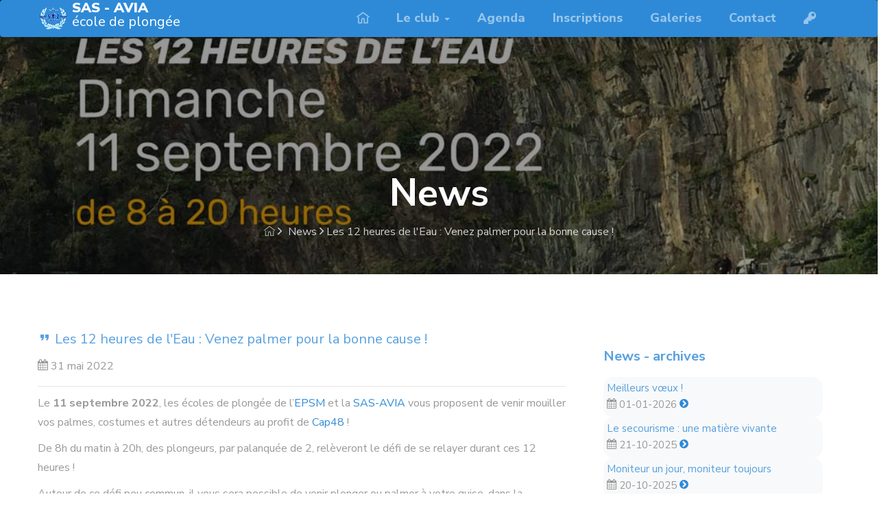

--- FILE ---
content_type: text/html; charset=UTF-8
request_url: https://www.sas-avia.com/news-single.php?idn=aab3238922bcc25a6f606eb525ffdc56
body_size: 6592
content:
<!DOCTYPE html>
<html lang="fr" xml:lang="fr" xmlns="http://www.w3.org/1999/xhtml">
	<head>
  	<!-- Global site tag (gtag.js) - Google Analytics -->
<script async src="https://www.googletagmanager.com/gtag/js?id=UA-171798740-1"></script>
<script>
  window.dataLayer = window.dataLayer || [];
  function gtag(){dataLayer.push(arguments);}
  gtag('js', new Date());

  gtag('config', 'UA-171798740-1');
    gtag('set', {'user_id': ''}); // Définir l'ID utilisateur à partir du paramètre user_id de l'utilisateur connecté.
		var dimensionValue = '';
	ga('set', 'dimension1', dimensionValue);

</script>
<!-- Google Tag Manager -->
<script>(function(w,d,s,l,i){w[l]=w[l]||[];w[l].push({'gtm.start':
new Date().getTime(),event:'gtm.js'});var f=d.getElementsByTagName(s)[0],
j=d.createElement(s),dl=l!='dataLayer'?'&l='+l:'';j.async=true;j.src=
'https://www.googletagmanager.com/gtm.js?id='+i+dl;f.parentNode.insertBefore(j,f);
})(window,document,'script','dataLayer','GTM-MPQC38X');</script>
<!-- End Google Tag Manager -->
		<script src="https://code.jquery.com/jquery-1.12.4.js"></script>
  	<!-- script src="https://code.jquery.com/ui/1.12.1/jquery-ui.js"></script -->	<meta charset="utf-8">
    <meta name="viewport" content="width=device-width, initial-scale=1, shrink-to-fit=no" />
   	<meta name="description" content="Rejoignez SAS-AVIA, école de plongée à Bruxelles : baptême, cours enfants, apnée. Venez découvrir les fonds marins en toute sécurité. Contact & inscription ici ! Plongée Bruxelles, baptême de plongée et cours pour adultes et enfants - " />
	<script type='application/ld+json'>{"@context":"http:\/\/schema.org","@type":"WebSite","@id":"#website","url":"http:\/\/www.sas-avia.com\/","name":"SAS-AVIA école de plongée","potentialAction":{"@type":"SearchAction","target":"http:\/\/www.sas-avia.com\/?s={search_term_string}","query-input":"required name=search_term_string"}}</script>
    <link href="https://fonts.googleapis.com/css?family=Nunito+Sans:200,300,400,600,700,800,900" rel="stylesheet"  media="all"  />
    <link rel="stylesheet" href="css/open-iconic-bootstrap.min.css"  media="all"  />
    <link rel="stylesheet" href="css/animate.css"  media="all"  />
    <link rel="stylesheet" href="css/owl.carousel.min.css" media="all"  />
    <link rel="stylesheet" href="css/owl.theme.default.min.css"  media="all" />
    <link rel="stylesheet" href="css/magnific-popup.css" media="all"  />
	<link rel="stylesheet" href="https://stackpath.bootstrapcdn.com/bootstrap/3.4.1/css/bootstrap.min.css"  media="all" integrity="sha384-HSMxcRTRxnN+Bdg0JdbxYKrThecOKuH5zCYotlSAcp1+c8xmyTe9GYg1l9a69psu" crossorigin="anonymous" />
    <link rel="stylesheet" href="css/aos.css"  media="all" />
    <link rel="stylesheet" href="css/ionicons.min.css"  media="all" />
    <link rel="stylesheet" href="css/bootstrap-datepicker.css"  media="all"  />
    <link rel="stylesheet" href="css/jquery.timepicker.css"  media="all"  />
    <link rel="stylesheet" href="css/flaticon.css" media="all" />
    <link rel="stylesheet" href="css/icomoon.css"  media="all" />
    <link rel="stylesheet" href="css/youtubegallerywall.css" media="all"  />
    <link rel="stylesheet" href="css/style.css"  media="all" />
    <link rel="apple-touch-icon" sizes="57x57" href="/apple-icon-57x57.png" />
	<link rel="apple-touch-icon" sizes="60x60" href="/apple-icon-60x60.png" />
	<link rel="apple-touch-icon" sizes="72x72" href="/apple-icon-72x72.png" />
	<link rel="apple-touch-icon" sizes="76x76" href="/apple-icon-76x76.png" />
	<link rel="apple-touch-icon" sizes="114x114" href="/apple-icon-114x114.png" />
	<link rel="apple-touch-icon" sizes="120x120" href="/apple-icon-120x120.png" />
	<link rel="apple-touch-icon" sizes="144x144" href="/apple-icon-144x144.png" />
	<link rel="apple-touch-icon" sizes="152x152" href="/apple-icon-152x152.png" />
	<link rel="apple-touch-icon" sizes="180x180" href="/apple-icon-180x180.png" />
	<link rel="icon" type="image/png" sizes="192x192"  href="/android-icon-192x192.png" />
	<link rel="icon" type="image/png" sizes="32x32" href="/favicon-32x32.png" />
	<link rel="icon" type="image/png" sizes="96x96" href="/favicon-96x96.png" />
	<link rel="icon" type="image/png" sizes="16x16" href="/favicon-16x16.png" />
	<link rel="manifest" href="/manifest.json" />
	<meta name="msapplication-TileColor" content="#ffffff" />
	<meta name="msapplication-TileImage" content="/ms-icon-144x144.png" />
	<meta name="theme-color" content="#ffffff" />		<meta property="og:title" content="SAS - AVIA / école de plongée / Molenbeek-St-Jean / News - 31-05-2022 > Les 12 heures de l'Eau : Venez palmer pour la bonne cause !" />
		<meta name="twitter:title" content="SAS - AVIA / école de plongée / Molenbeek-St-Jean / News - 31-05-2022 > Les 12 heures de l'Eau : Venez palmer pour la bonne cause !" />
		<meta property="og:site_name" content="SAS - AVIA école de plongée" />
		<meta property="og:type" content="Website" />
		<meta property="og:description" content="Ecole de plongée affiliée à la LIFRAS - Molenbeek-St-Jean" />
		<meta property="og:url" content="http://www.sas-avia.com/news-single.php?idn=aab3238922bcc25a6f606eb525ffdc56" />
		<meta property="og:image" content="http://www.sas-avia.com/images/news/CAP4812hAffiche.jpg" />
		<meta property="og:locale" content="fr_BE" />

		<meta itemprop="name" content="SAS-AVIA / école de plongée" />
		<meta itemprop="description" content="Ecole de plongée affiliée à la LIFRAS - Molenbeek-St-Jean" />
		<meta name="twitter:card" content="summary_large_image" />
		<meta name="twitter:description" content="Ecole de plongée affiliée à la LIFRAS - Molenbeek-St-Jean" />

		<meta itemprop="image" content="http://www.sas-avia.com/images/news/CAP4812hAffiche.jpg" />

		<link href="css/AddCalEvent.css" rel="stylesheet" media="all" />

		<title>SAS - AVIA / école de plongée / Molenbeek-St-Jean / News - 31-05-2022 > Les 12 heures de l'Eau : Venez palmer pour la bonne cause !</title>
		
  	</head>
	<body>
		<!-- Google Tag Manager (noscript) -->
<noscript><iframe src="https://www.googletagmanager.com/ns.html?id=GTM-MPQC38X"
height="0" width="0" style="display:none;visibility:hidden"></iframe></noscript>
<!-- End Google Tag Manager (noscript) -->
<div id="fb-root"></div>
<script async defer crossorigin="anonymous" src="https://connect.facebook.net/fr_FR/sdk.js#xfbml=1&version=v7.0" nonce="OhHI6LGF"></script>
	
	<nav class="navbar navbar-expand-lg navbar-dark ftco_navbar bg-dark ftco-navbar-light" id="ftco-navbar" />
		<div class="container">
			<img  src="images/logo_2023_small.gif" class="img-fluid" alt="Logo SAS-AVIA" />
			<a class="navbar-brand" href="index.php"><span>SAS - AVIA</span><br />
			école de plongée</a>
	
		
			<button class="navbar-toggler" type="button" data-toggle="collapse" data-target="#ftco-nav" aria-controls="ftco-nav" aria-expanded="false" aria-label="Toggle navigation">
	        	<span class="oi oi-menu"></span> Menu
	     	 </button>
	     	 
			<div class="collapse navbar-collapse" id="ftco-nav">
	        	<ul class="navbar-nav ml-auto">
	        						<li class="nav-item "><a href="index.php" onmouseout="this.style.background=''" onmouseover="this.style.background='#51b0ff'" class="nav-link "><span class="flaticon-home"></span></a></li>
	          		
	          		        		<li class="dropdown nav-item ">
	          			<a href="club.php" class="nav-link" data-toggle="dropdown" role="button" aria-haspopup="true" aria-expanded="false" onmouseout="this.style.background=''" onmouseover="this.style.background='#51b0ff'" >Le club <span class="caret"></span></a>
	          				<ul class="dropdown-menu">
            					<li><a href="club.php">A propos</a></li>
            					<li><a href="club_actualite.php">Actualité</a></li>
            					<li><a href="club_plongee_enfant.php">Plongée enfants</a></li>
            					<li><a href="club_apnee.php">Section apnée</a></li>
            					<li><a href="club.php#bapteme">Votre baptême</a></li>
            					<li><a href="club.php#training">Entrainement piscine</a></li>
            					<li><a href="club.php#comite">Le Comité de Direction</a></li>
            					<li><a href="club_archives.php">Archives</a></li>
          					</ul>
	          		</li>
	        							<li class="nav-item "><a href="agenda.php" onmouseout="this.style.background=''" onmouseover="this.style.background='#51b0ff'" class="nav-link ">Agenda</a></li>
	          		
	          						<li class="nav-item "><a href="inscription.php" onmouseout="this.style.background=''" onmouseover="this.style.background='#51b0ff'" class="nav-link ">Inscriptions</a></li>
	          		
	          						<li class="nav-item "><a href="galerie.php" onmouseout="this.style.background=''" onmouseover="this.style.background='#51b0ff'" class="nav-link ">Galeries</a></li>
	          		
	          						<li class="nav-item "><a href="contact.php" onmouseout="this.style.background=''" onmouseover="this.style.background='#51b0ff'" class="nav-link ">Contact</a></li>
	          		
	          		          		<li class="nav-item"><a href="membre.php" onmouseout="this.style.background=''" onmouseover="this.style.background='#51b0ff'" class="nav-link " alt="Accès membres" title="Accès membres"><span class="oi oi-key"></span></a></li>
		        </ul>
			</div>
	    </div>
	</nav>
	
    
    <section class="hero-wrap hero-wrap-2" style="background-image: url('images/news/CAP4812hAffiche.jpg');" data-stellar-background-ratio="2">
      <div class="overlay"></div>
      <div class="container">
        <div class="row no-gutters slider-text align-items-end justify-content-center">
          <div class="col-md-9 ftco-animate pb-5 text-center">
            <h1 class="mb-3 bread">News</h1>
            <p class="breadcrumbs"><span class="mr-2"><a href="index.php"><span class="flaticon-home"></span>&nbsp;<i class="ion-ios-arrow-forward"></i></a></span> <span>News </span> <i class="ion-ios-arrow-forward"></i> Les 12 heures de l'Eau : Venez palmer pour la bonne cause !</p>
          </div>
        </div>
      </div>
    </section>
		
	<section class="ftco-section">
		<div class="container">
			<div class="row">
				<div class="col-lg-8 ftco-animate fadeInUp ftco-animated">
            		<h2 class="mb-3"><span class="icon-format_quote"></span> Les 12 heures de l'Eau : Venez palmer pour la bonne cause !</h2>
            	
            		<div class="comment-body mb-4">
            			<span class="icon-calendar"></span> 31 mai 2022        			</div>
				
					<hr />
            		<p><p>Le <strong>11 septembre 2022</strong>, les &eacute;coles de plong&eacute;e de l&rsquo;<a href="https://epsm.be/" target="_blank">EPSM</a>&nbsp;et la&nbsp;<a href="https://www.sas-avia.com/" target="_blank">SAS-AVIA</a>&nbsp;vous proposent de venir mouiller vos palmes, costumes et autres d&eacute;tendeurs au profit de&nbsp;<a href="https://www.cap48.be/" target="_blank">Cap48</a>&nbsp;!</p>
<p>De 8h du matin &agrave; 20h, des plongeurs, par palanqu&eacute;e de 2, rel&egrave;veront le d&eacute;fi de se relayer durant ces 12 heures !</p>
<p>Autour de ce d&eacute;fi peu commun, il vous sera possible de venir plonger ou palmer &agrave; votre guise, dans la magnifique carri&egrave;re du&nbsp;<a href="https://www.lifras.be/page3.asp?PageGroupeID=63&amp;SelectedSectionMenu=2&amp;ParentSectionMenuAff=13&amp;ClubID=202&amp;LG=FR" target="_blank" >Site de Raph</a>.</p>
<p>Co&ucirc;t unitaire de la mise &agrave; l&rsquo;eau : 6&euro;. L&rsquo;int&eacute;gralit&eacute; des montants sera revers&eacute;e &agrave;&nbsp;<a href="https://www.cap48.be/" target="_blank" >Cap48</a>.</p>
<p>Vous souhaitez vous joindre &agrave; nous ? N'h&eacute;sitez pas !<br />Tous les renseignements sont disponibles &agrave; cette adresse : <a href="http://cap48.sas-avia.com" target="_blank">http://cap48.sas-avia.com</a>.</p></p>
            		<p align='center'><img src='images/news/CAP4812hAffiche.jpg' class='img-fluid img-thumbnail'></p><span style='color:white'>0</span>            		<div class="fb-share-button mt-5" data-href="http://www.sas-avia.com/news-single.php?idn=aab3238922bcc25a6f606eb525ffdc56" data-layout="button_count" data-size="small">
            		<a target="_blank" href="https://www.facebook.com/sharer/sharer.php?u=https%3A%2F%2Fwww.sas-avia.com%2Fnews-single.php%3Fidn=aab3238922bcc25a6f606eb525ffdc56&amp;src=sdkpreparse" class="fb-xfbml-parse-ignore">Partager</a></div>
					<p class="mt-5"><a href="club_actualite.php#news"><i class="glyphicon glyphicon-chevron-left"></i> retour à l'accueil</a></p>

				</div> <!-- .col-md-8 -->
          		<div class="col-lg-4 sidebar ftco-animate">
				
					<div class="sidebar-box ftco-animate">
						<div class="categories desc">
							<h3 class="heading-name">News - archives</h3>
                			
    							
    							<div class="about-author d-flex p-2 bg-light" >
    								<div class="team-wrap ">
		    							<div class="desc">
		    								<h4 class="mb-0">Meilleurs v&oelig;ux !</h4>
		    								<div class="comment-body">
            									<span class="icon-calendar"></span> 01-01-2026            									<a href="?idn=c16a5320fa475530d9583c34fd356ef5"><span class="icon-chevron-circle-right"></span></a>
        									</div>
		    							</div>
	    							</div>
    							</div>
    							<div class="about-author d-flex p-2 bg-light" >
    								<div class="team-wrap ">
		    							<div class="desc">
		    								<h4 class="mb-0">Le secourisme : une mati&egrave;re vivante</h4>
		    								<div class="comment-body">
            									<span class="icon-calendar"></span> 21-10-2025            									<a href="?idn=34173cb38f07f89ddbebc2ac9128303f"><span class="icon-chevron-circle-right"></span></a>
        									</div>
		    							</div>
	    							</div>
    							</div>
    							<div class="about-author d-flex p-2 bg-light" >
    								<div class="team-wrap ">
		    							<div class="desc">
		    								<h4 class="mb-0">Moniteur un jour, moniteur toujours</h4>
		    								<div class="comment-body">
            									<span class="icon-calendar"></span> 20-10-2025            									<a href="?idn=6ea9ab1baa0efb9e19094440c317e21b"><span class="icon-chevron-circle-right"></span></a>
        									</div>
		    							</div>
	    							</div>
    							</div>
    							<div class="about-author d-flex p-2 bg-light" >
    								<div class="team-wrap ">
		    							<div class="desc">
		    								<h4 class="mb-0">Les nouveaux textiles du club sont (enfin) l&agrave; !</h4>
		    								<div class="comment-body">
            									<span class="icon-calendar"></span> 16-06-2025            									<a href="?idn=33e75ff09dd601bbe69f351039152189"><span class="icon-chevron-circle-right"></span></a>
        									</div>
		    							</div>
	    							</div>
    							</div>
    							<div class="about-author d-flex p-2 bg-light" >
    								<div class="team-wrap ">
		    							<div class="desc">
		    								<h4 class="mb-0">AG '25 : nouveau comit&eacute;</h4>
		    								<div class="comment-body">
            									<span class="icon-calendar"></span> 06-04-2025            									<a href="?idn=02e74f10e0327ad868d138f2b4fdd6f0"><span class="icon-chevron-circle-right"></span></a>
        									</div>
		    							</div>
	    							</div>
    							</div>
    							<div class="about-author d-flex p-2 bg-light" >
    								<div class="team-wrap ">
		    							<div class="desc">
		    								<h4 class="mb-0">Au caisson !</h4>
		    								<div class="comment-body">
            									<span class="icon-calendar"></span> 22-02-2025            									<a href="?idn=4e732ced3463d06de0ca9a15b6153677"><span class="icon-chevron-circle-right"></span></a>
        									</div>
		    							</div>
	    							</div>
    							</div>
    							<div class="about-author d-flex p-2 bg-light" >
    								<div class="team-wrap ">
		    							<div class="desc">
		    								<h4 class="mb-0">Qui plonge avec qui ?</h4>
		    								<div class="comment-body">
            									<span class="icon-calendar"></span> 20-01-2025            									<a href="?idn=8e296a067a37563370ded05f5a3bf3ec"><span class="icon-chevron-circle-right"></span></a>
        									</div>
		    							</div>
	    							</div>
    							</div>
    							<div class="about-author d-flex p-2 bg-light" >
    								<div class="team-wrap ">
		    							<div class="desc">
		    								<h4 class="mb-0">Reprise</h4>
		    								<div class="comment-body">
            									<span class="icon-calendar"></span> 04-01-2025            									<a href="?idn=37693cfc748049e45d87b8c7d8b9aacd"><span class="icon-chevron-circle-right"></span></a>
        									</div>
		    							</div>
	    							</div>
    							</div>
    							<div class="about-author d-flex p-2 bg-light" >
    								<div class="team-wrap ">
		    							<div class="desc">
		    								<h4 class="mb-0">65 ans !</h4>
		    								<div class="comment-body">
            									<span class="icon-calendar"></span> 14-12-2024            									<a href="?idn=1ff1de774005f8da13f42943881c655f"><span class="icon-chevron-circle-right"></span></a>
        									</div>
		    							</div>
	    							</div>
    							</div>
    							<div class="about-author d-flex p-2 bg-light" >
    								<div class="team-wrap ">
		    							<div class="desc">
		    								<h4 class="mb-0">Dans le noir !</h4>
		    								<div class="comment-body">
            									<span class="icon-calendar"></span> 26-03-2024            									<a href="?idn=b6d767d2f8ed5d21a44b0e5886680cb9"><span class="icon-chevron-circle-right"></span></a>
        									</div>
		    							</div>
	    							</div>
    							</div>
    							              				
            			</div>
					</div>
					
					<div class="sidebar-box ftco-animate">
						<div class="categories desc">
						
    	          			<h3 class="heading-name">Nos prochaines sorties</h3>
                				                				
                				
    		          		
      					</div>
      				</div>
      			</div>
      		</div>
      	</div>
    </section> <!-- .section -->
		
	<section class="ftco-subscribe img" style="background-image: url(images/bg/bg_4.jpg);" data-stellar-background-ratio="0.5>
	<div class="overlay">
		<div class="container">
			<div class="row d-flex justify-content-center">
				<div class="col-md-10 text-wrap text-center heading-section heading-section-white ftco-animate">
             
           		</div>
			</div>
        </div>
	</div>
</section>   
<!-- FOOTER -->
	<footer class="ftco-footer ftco-footer-2 ftco-section">
	<div class="container">
		<div class="row mb-12">
			<div class="col-md">
				<div class="ftco-footer-widget mb-4">
					<h2 class="ftco-heading-2">SAS - AVIA</h2>
					<blockquote><p style="line-height:1">Section Activités Sous-Marines du <br />Cercle Royal Sportif et Culturel de la Défense<br /> ASBL</p></blockquote>
              		 
              		 <span>Retrouvez-nous sur  <a href="https://www.facebook.com/sasavia.ecoledeplongee" target="_blank" title="facebook"><span class="ion-logo-facebook"></span></a>&nbsp;<!-- a href="#" title="Instagram"><span class="ion-logo-instagram"></span></a--> </span>
              		
					<div class="fb-like" data-href="https://www.sas-avia.com/" data-width="" data-layout="button_count" data-action="recommend" data-size="small" data-share="true"></div>              		<p><a href="contact.php"><span class="flaticon-send"></span> Contactez- nous !</a></p>
              		<p><a href="#" data-toggle="modal" data-target="#rgpd"><span class="ion-ios-finger-print"></span> RGPD</a></p>
              		<p><a href="membre.php"><span class="oi oi-key"></span> Accès membre</a></p>
              		
              		<p class="ftco-animate"><a href="https://www.diversalertnetwork.org/" target="_blank"><img src="images/dan-logo.jpg" alt="DAN - Divers Alert Network" title="DAN - Divers Alert Network"  /></a></p>
              		
            	</div>
          	</div>
			<div class="col-md">
            	<div class="ftco-footer-widget mb-4">
            		
            			<div class="block-23 mb-3"  align="center">
            			<h2 class="ftco-heading-2">Club affilié à</h2>
	             			<ul>
	                			<li class="ftco-animate"><a href="https://www.lifras.be/home3.asp?ClubID=202&LG=FR" target="_blank"><img src="images/lifras.png" alt="LIFRAS" title="LIFRAS" ></a></li>
	                			<li class="ftco-animate"><a href="https://www.cmas.org/" target="_blank"><img src="images/cmas.png" alt="CMAS" title="CMAS" ></a></li>
	             			 </ul>
	
	            		</div>
           		</div>
          	</div>
			<div class="col-md">
            	<div class="ftco-footer-widget mb-4">
            		<h2 class="ftco-heading-2">En partenariat</h2>
            			<div class="block-23 mb-3">
	             		<ul>
	             			<li class="ftco-animate"><a href="https://cresyl.eu/fr/accueil/" target="_blank"><img src="images/logo_cresyl.jpg" alt="CRESYL" title="CRESYL" ></a></li>
	                		<li class="ftco-animate"><a href="https://happy-experts.eu/" target="_blank"><img src="images/logo_experts.jpg" alt="Happy Experts" title="Happy Experts" ></a></li>

	             		</ul>
	            		</div>
           		</div>
          	</div>
        </div>
        
        
	</div>
	<div class="row">
        	<div class="col-md-12 text-right">
            	<p>Copyright &copy;2026 p-master.net</p>
          	</div>
    </div>
</footer>
<div class="modal" id="rgpd" tabindex="-1" role="dialog" aria-labelledby="myModalLabel">
  <div class="modal-dialog" role="document">
    <div class="modal-content">
      <div class="modal-header">
		<h4 id="myModalLabel">Respect de votre vie privée</h4>
      </div>
      <div class="modal-body">
        <p>La protection de vos données est une préoccupation essentielle de la SAS-AVIA et l’association a pris toutes les dispositions appropriées pour prévenir tout abus, perte, accès non autorisé, divulgation non désirée et modification non autorisée.</p>
		<p><a href="files/politique_rgpd.pdf" target="_blank"><span title="télécharger" class="oi oi-cloud-download"></span> Cliquez ici</a> pour prendre connaissance de l'entièreté de notre charte RGPD.</p> 
		<p align="center"><a href="#" data-dismiss="modal" aria-label="Close">- &times; FERMER-</a></p>
      </div>
    </div>
  </div>
</div>	<!-- END FOOTER-->
<!-- JS -->
	  <div><a href="#ftco-navbar" class="scrollToTop"><span class="glyphicon glyphicon-thumbs-up"></span> <span id="scrolltxt">remonter</span> <span class="glyphicon glyphicon-menu-up"></span></a></div>
  <div id="ftco-loader" class="show fullscreen"><svg class="circular" width="48px" height="48px"><circle class="path-bg" cx="46" cy="138" r="215" fill="none" stroke-width="4" stroke="#eeeeee"/><circle class="path" cx="24" cy="24" r="22" fill="none" stroke-width="4" stroke-miterlimit="10" stroke="#2e8ad7"/></svg></div>
  <!-- script src="js/jquery.min.js"></script>
  <script src="js/jquery-migrate-3.0.1.min.js"></script -->
  <script src="js/popper.min.js"></script>
  <script src="js/bootstrap.min.js"></script>
  <script src="js/jquery.easing.1.3.js"></script>
  <script src="js/jquery.waypoints.min.js"></script>
  <script src="js/jquery.stellar.min.js"></script>
  <script src="js/owl.carousel.min.js"></script>
  <script src="js/jquery.magnific-popup.min.js"></script>
  <script src="js/aos.js"></script>
  <script src="js/jquery.animateNumber.min.js"></script>
  <script src="js/bootstrap-datepicker.js"></script>
  <script src="js/scrollax.min.js"></script>
  <script src="js/youtubegallerywall.js"></script>
<script>
var mott	=	14;

</script>
  <script src="js/main.js"></script>
  <script src="//cdnjs.cloudflare.com/ajax/libs/jquery-form-validator/2.3.26/jquery.form-validator.min.js"></script>
<script>
$(document).ready(function(){

    //Check to see if the window is top if not then display button
    $(window).scroll(function(){
        if ($(this).scrollTop() > 100) {
            $('.scrollToTop').fadeIn();
        } else {
            $('.scrollToTop').fadeOut();
        }
    });

    //Click event to scroll to top
    $('.scrollToTop').click(function(){
        $('html, body').animate({scrollTop : 0},800);
        return false;
    });

});
</script>
	

<!-- END JS -->

    
  </body>
</html>

--- FILE ---
content_type: text/css
request_url: https://www.sas-avia.com/css/flaticon.css
body_size: 691
content:
	/*
  	Flaticon icon font: Flaticon
  	Creation date: 17/03/2020 04:42
  	*/

@font-face {
  font-family: "Flaticon";
  src: url("../fonts/flaticon/Flaticon.eot");
  src: url("../fonts/flaticon/Flaticon.eot?#iefix") format("embedded-opentype"),
       url("../fonts/flaticon/Flaticon.woff2") format("woff2"),
       url("../fonts/flaticon/Flaticon.woff") format("woff"),
       url("../fonts/flaticon/Flaticon.ttf") format("truetype"),
       url("../fonts/flaticon/Flaticon.svg#Flaticon") format("svg");
  font-weight: normal;
  font-style: normal;
}

@media screen and (-webkit-min-device-pixel-ratio:0) {
  @font-face {
    font-family: "Flaticon";
    src: url("../fonts/flaticon/Flaticon.svg#Flaticon") format("svg");
  }
}

[class^="flaticon-"]:before, [class*=" flaticon-"]:before,
[class^="flaticon-"]:after, [class*=" flaticon-"]:after {   
  font-family: Flaticon;
/*        font-size: 20px;*/
font-style: normal;
/*margin-left: 20px;*/
}

.flaticon-medal:before { content: "\f100"; }
.flaticon-award:before { content: "\f101"; }
.flaticon-newspaper:before { content: "\f102"; }
.flaticon-home:before { content: "\f103"; }
.flaticon-file:before { content: "\f104"; }
.flaticon-tournament-trophy:before { content: "\f105"; }
.flaticon-heart:before { content: "\f106"; }
.flaticon-ranking:before { content: "\f107"; }
.flaticon-coordination:before { content: "\f108"; }
.flaticon-placeholder:before { content: "\f109"; }
.flaticon-at:before { content: "\f10a"; }
.flaticon-banking:before { content: "\f10b"; }
.flaticon-send:before { content: "\f10c"; }
.flaticon-help:before { content: "\f10d"; }
.flaticon-diagram:before { content: "\f10e"; }
.flaticon-graduation-hat:before { content: "\f10f"; }
.flaticon-trainer:before { content: "\f110"; }
.flaticon-photo-camera:before { content: "\f111"; }
.flaticon-picture:before { content: "\f112"; }
.flaticon-play-button:before { content: "\f113"; }
.flaticon-www:before { content: "\f114"; }
.flaticon-sandwich:before { content: "\f115"; }
.flaticon-bbq:before { content: "\f116"; }
.flaticon-tournament:before { content: "\f117"; }
.flaticon-soccer:before { content: "\f118"; }
.flaticon-snorkel:before { content: "\f119"; }
.flaticon-fins:before { content: "\f11a"; }
.flaticon-scuba-diving:before { content: "\f11b"; }
.flaticon-dive:before { content: "\f11c"; }
.flaticon-snorkel-1:before { content: "\f11d"; }
.flaticon-oxygen-tank:before { content: "\f11e"; }
.flaticon-gauge:before { content: "\f11f"; }
.flaticon-oxygen-tank-1:before { content: "\f120"; }
.flaticon-wetsuit:before { content: "\f121"; }
.flaticon-gauge-1:before { content: "\f122"; }
.flaticon-diving:before { content: "\f123"; }
.flaticon-scuba:before { content: "\f124"; }
.flaticon-scuba-diving-1:before { content: "\f125"; }
.flaticon-scuba-1:before { content: "\f126"; }
.flaticon-oxygen:before { content: "\f127"; }
.flaticon-diving-1:before { content: "\f128"; }
.flaticon-scuba-dive:before { content: "\f129"; }
.flaticon-diver:before { content: "\f12a"; }
.flaticon-scuba-diver:before { content: "\f12b"; }
.flaticon-ok:before { content: "\f12c"; }
.flaticon-scuba-diving-2:before { content: "\f12d"; }
.flaticon-membership:before { content: "\f12e"; }
.flaticon-member-card:before { content: "\f12f"; }
.flaticon-1-star:before { content: "\f130"; }
.flaticon-stethoscope:before { content: "\f131"; }

--- FILE ---
content_type: application/javascript
request_url: https://www.sas-avia.com/js/youtubegallerywall.js
body_size: 1535
content:
/***********************************************
* Youtube Video Gallery script (c) Dynamic Drive DHTML code library (www.dynamicdrive.com)
* Requires: JQuery 1.5+
* Last modified: April 15th, 16 v1.2 to fix iOS devices not loading videos
* Visit Dynamic Drive at http://www.dynamicdrive.com/ for this script and 100s more
***********************************************/

var youtubeapidfd = $.Deferred()

function onYouTubeIframeAPIReady(){
	youtubeapidfd.resolve()
}

var ddyoutubeGallery = (function($){
	
	var youtubethumbnailsurl = 'http://img.youtube.com/vi/VIDEO-ID/default.jpg'
	var youtubescreenshotsurl = 'http://img.youtube.com/vi/VIDEO-ID/mqdefault.jpg'
	var idevice = /ipad|iphone|ipod/i.test(navigator.userAgent)

	function ddyoutubeGallery(setting){
		var thisinst = this
		this.$slider = $('#' + setting.sliderid)
		this.$videowrapper = this.$slider.find('.videoWrapper:eq(0)')
		this.$nav = this.$slider.find('.videoNav:eq(0)')
		this.totalvids = setting.playlist.length
		this.currentvid = setting.selected || 0
		this.$navbelt
		this.setting = setting
		var tempdiv = $('<div />').appendTo( this.$videowrapper ) // temporary DIV container to be replaced with Youtube IFRAME
	  var tag = document.createElement('script')
	  tag.src = "https://www.youtube.com/iframe_api"
	  var firstScriptTag = document.getElementsByTagName('script')[0]
	  firstScriptTag.parentNode.insertBefore(tag, firstScriptTag)
		youtubeapidfd.then(function(){
		  thisinst.player = new YT.Player(tempdiv.get(0), {
				playerVars: {
					controls: 1,
					playlist: setting.playlist.join(',')
				},
		    events: {
		      'onReady': function(e){
						thisinst.populatenav(setting.playlist)
						if (setting.autoplay && !idevice){
							thisinst.player.playVideoAt( thisinst.currentvid )
						}
					},
		      'onStateChange': function(e){
						if (setting.autoplay && e.data == 5 && !idevice){ // if auto play video and playlist is cued and not iOS devices. See https://developers.google.com/youtube/iframe_api_reference for e.data details 
							thisinst.player.playVideoAt( thisinst.currentvid )
						}
						if (setting.autocycle && e.data == 0 && !idevice){ // if auto cycle && current video finished playing
							var nextvid = (thisinst.currentvid < thisinst.totalvids-1)? thisinst.currentvid + 1 : 0
							thisinst._scrolltothumb( nextvid )
							thisinst.player.playVideoAt( nextvid )
						}
					}
		    }
		  })
		})
	}

	ddyoutubeGallery.prototype = {


		_scrolltothumb(index){
			var indexnum = parseInt(index)
			var selectedvid = (indexnum < 0)? 0 : (indexnum > this.totalvids-1)? this.totalvids-1 : indexnum
			var $imgs = this.$nav.find('img')
			var $targetimg = $imgs.eq(selectedvid)
			var rightpos = $targetimg.position().left
			if (selectedvid <= this.currentvid){ // if clicking on thumbnail to the left of current selected thumbnail
				var navwidth = this.$nav.width()
				var imgwidth = $targetimg.width()
				var imagemargin = parseInt($targetimg.css('marginRight')) + parseInt($targetimg.parent().css('marginRight')) 
				rightpos -= navwidth - imgwidth - imagemargin
			}
			this.$navbelt.animate({scrollLeft: rightpos}, 400)
			$imgs.eq(this.currentvid).removeClass('selected').end()
				.eq(selectedvid).addClass('selected')
			this.currentvid = selectedvid
		},

		populatenav(playlist){
			var thisinst = this
			var navhtml = '<ul>\n'
			for (var i=0; i<playlist.length; i++){
				navhtml += '<li><img src="' + youtubethumbnailsurl.replace('VIDEO-ID', playlist[i]) + '" data-videoindex="' + i +'"/></li>\n'
			}
			navhtml += '</ul>\n'
			this.$nav.empty().html( navhtml )
			this.$navbelt = this.$nav.find('ul:eq(0)')
			this.$nav.off('.selectvideos').on('click.selectvideos', function(e){
				if (e.target.tagName == 'IMG'){
					var $target = $(e.target)
					var selectedvid = parseInt($target.data('videoindex'))
					thisinst._scrolltothumb( selectedvid )
					if (typeof thisinst.player != "undefined"){
						if (idevice){
							thisinst.player.cueVideoById( thisinst.setting.playlist[ selectedvid ] )
						}
						else{
							thisinst.player.playVideoAt( selectedvid )
						}
					}
					this.currentvid = parseInt($target.data('videoindex'))
				}
			})
			this._scrolltothumb( this.currentvid )
		}
	}

	return ddyoutubeGallery

})(jQuery);